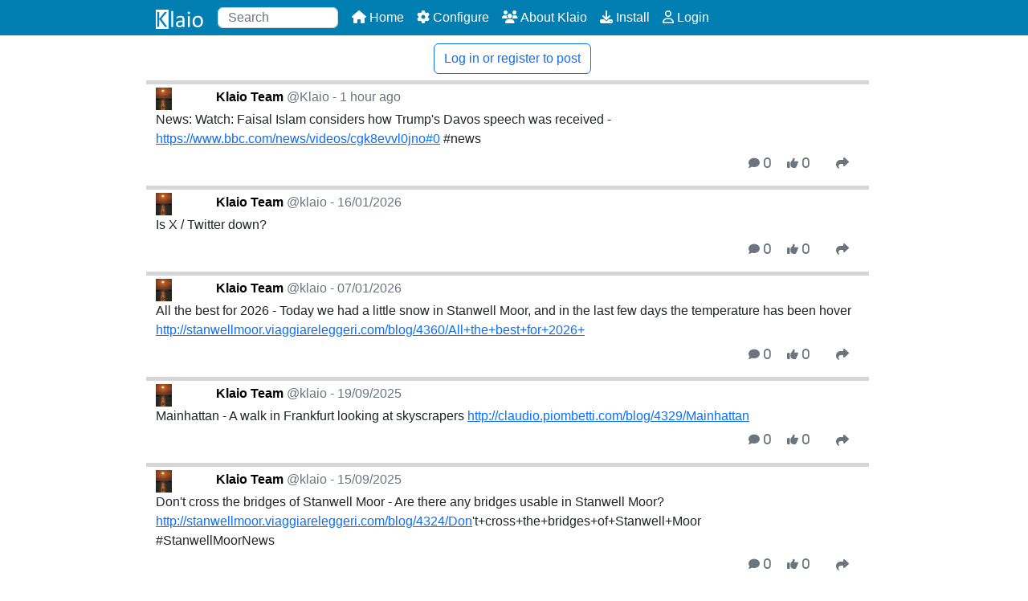

--- FILE ---
content_type: text/html; charset=UTF-8
request_url: https://klaio.app/?text=http://viaggiareleggeri.com/blog/2015/07
body_size: 9833
content:
<!DOCTYPE html>
<html lang="en">
<head>
  <meta charset="utf-8">
  <!-- Google tag (gtag.js) -->
  <script async src="https://www.googletagmanager.com/gtag/js?id=G-3K0K6T1H6N"></script>
  <script>
  window.dataLayer = window.dataLayer || [];
  function gtag(){dataLayer.push(arguments);}
  gtag('js', new Date());

  gtag('config', 'G-3K0K6T1H6N');
  </script>
  <title>Klaio Social Network</title>
  <link rel="manifest" href="/manifest.json">
  <link rel="stylesheet" href="/assets/css/bootstrap.min.css">    
  <link rel="stylesheet" href="/css/style.css">
  <link href="/assets/css/all.min.css" rel="stylesheet">     
  <!--  <link href="https://maxcdn.bootstrapcdn.com/font-awesome/4.2.0/css/font-awesome.min.css" rel="stylesheet">-->  
  <link href="/assets/css/fontawesome.min.css" rel="stylesheet">
  <link rel="icon" href="/favicon.ico" type="image/x-icon" >
  <link rel="apple-touch-icon" href="/images/apple-touch-icon-152.png">
  <meta name="viewport" content="width=device-width, initial-scale=1.0">
  <meta name="description" content="Klaio. Networking made easy">
  <meta name="theme-color" content="#017FB3">
  <meta name="apple-mobile-web-app-capable" content="yes">
  <meta name="apple-mobile-web-app-status-bar-style" content="#017FB3">
  <meta name="apple-mobile-web-app-title" content="Klaio">
  <meta name="apple-touch-fullscreen" content="yes">   
  <meta name="msapplication-TileImage" content="/images/apple-touch-icon-128.png">
  <meta name="msapplication-TileColor" content="#017FB3"><!-- #343a40 -->
  <!-- Apple-specific splash screens -->
<link rel="apple-touch-startup-image" media="screen and (device-width: 768px) and (device-height: 1024px) and (-webkit-device-pixel-ratio: 2) and (orientation: landscape)" href="/images/splash_screens/9.7__iPad_Pro__7.9__iPad_mini__9.7__iPad_Air__9.7__iPad_landscape.png">
<link rel="apple-touch-startup-image" media="screen and (device-width: 375px) and (device-height: 812px) and (-webkit-device-pixel-ratio: 3) and (orientation: landscape)" href="/images/splash_screens/iPhone_13_mini__iPhone_12_mini__iPhone_11_Pro__iPhone_XS__iPhone_X_landscape.png">
<link rel="apple-touch-startup-image" media="screen and (device-width: 393px) and (device-height: 852px) and (-webkit-device-pixel-ratio: 3) and (orientation: landscape)" href="/images/splash_screens/iPhone_14_Pro_landscape.png">
<link rel="apple-touch-startup-image" media="screen and (device-width: 1024px) and (device-height: 1366px) and (-webkit-device-pixel-ratio: 2) and (orientation: portrait)" href="/images/splash_screens/12.9__iPad_Pro_portrait.png">
<link rel="apple-touch-startup-image" media="screen and (device-width: 414px) and (device-height: 896px) and (-webkit-device-pixel-ratio: 2) and (orientation: landscape)" href="/images/splash_screens/iPhone_11__iPhone_XR_landscape.png">
<link rel="apple-touch-startup-image" media="screen and (device-width: 430px) and (device-height: 932px) and (-webkit-device-pixel-ratio: 3) and (orientation: portrait)" href="/images/splash_screens/iPhone_14_Pro_Max_portrait.png">
<link rel="apple-touch-startup-image" media="screen and (device-width: 390px) and (device-height: 844px) and (-webkit-device-pixel-ratio: 3) and (orientation: portrait)" href="/images/splash_screens/iPhone_14__iPhone_13_Pro__iPhone_13__iPhone_12_Pro__iPhone_12_portrait.png">
<link rel="apple-touch-startup-image" media="screen and (device-width: 414px) and (device-height: 896px) and (-webkit-device-pixel-ratio: 2) and (orientation: portrait)" href="/images/splash_screens/iPhone_11__iPhone_XR_portrait.png">
<link rel="apple-touch-startup-image" media="screen and (device-width: 1024px) and (device-height: 1366px) and (-webkit-device-pixel-ratio: 2) and (orientation: landscape)" href="/images/splash_screens/12.9__iPad_Pro_landscape.png">
<link rel="apple-touch-startup-image" media="screen and (device-width: 430px) and (device-height: 932px) and (-webkit-device-pixel-ratio: 3) and (orientation: landscape)" href="/images/splash_screens/iPhone_14_Pro_Max_landscape.png">
<link rel="apple-touch-startup-image" media="screen and (device-width: 320px) and (device-height: 568px) and (-webkit-device-pixel-ratio: 2) and (orientation: portrait)" href="/images/splash_screens/4__iPhone_SE__iPod_touch_5th_generation_and_later_portrait.png">
<link rel="apple-touch-startup-image" media="screen and (device-width: 810px) and (device-height: 1080px) and (-webkit-device-pixel-ratio: 2) and (orientation: landscape)" href="/images/splash_screens/10.2__iPad_landscape.png">
<link rel="apple-touch-startup-image" media="screen and (device-width: 428px) and (device-height: 926px) and (-webkit-device-pixel-ratio: 3) and (orientation: portrait)" href="/images/splash_screens/iPhone_14_Plus__iPhone_13_Pro_Max__iPhone_12_Pro_Max_portrait.png">
<link rel="apple-touch-startup-image" media="screen and (device-width: 820px) and (device-height: 1180px) and (-webkit-device-pixel-ratio: 2) and (orientation: portrait)" href="/images/splash_screens/10.9__iPad_Air_portrait.png">
<link rel="apple-touch-startup-image" media="screen and (device-width: 375px) and (device-height: 667px) and (-webkit-device-pixel-ratio: 2) and (orientation: landscape)" href="/images/splash_screens/iPhone_8__iPhone_7__iPhone_6s__iPhone_6__4.7__iPhone_SE_landscape.png">
<link rel="apple-touch-startup-image" media="screen and (device-width: 768px) and (device-height: 1024px) and (-webkit-device-pixel-ratio: 2) and (orientation: portrait)" href="/images/splash_screens/9.7__iPad_Pro__7.9__iPad_mini__9.7__iPad_Air__9.7__iPad_portrait.png">
<link rel="apple-touch-startup-image" media="screen and (device-width: 834px) and (device-height: 1194px) and (-webkit-device-pixel-ratio: 2) and (orientation: landscape)" href="/images/splash_screens/11__iPad_Pro__10.5__iPad_Pro_landscape.png">
<link rel="apple-touch-startup-image" media="screen and (device-width: 820px) and (device-height: 1180px) and (-webkit-device-pixel-ratio: 2) and (orientation: landscape)" href="/images/splash_screens/10.9__iPad_Air_landscape.png">
<link rel="apple-touch-startup-image" media="screen and (device-width: 414px) and (device-height: 896px) and (-webkit-device-pixel-ratio: 3) and (orientation: portrait)" href="/images/splash_screens/iPhone_11_Pro_Max__iPhone_XS_Max_portrait.png">
<link rel="apple-touch-startup-image" media="screen and (device-width: 414px) and (device-height: 896px) and (-webkit-device-pixel-ratio: 3) and (orientation: landscape)" href="/images/splash_screens/iPhone_11_Pro_Max__iPhone_XS_Max_landscape.png">
<link rel="apple-touch-startup-image" media="screen and (device-width: 375px) and (device-height: 667px) and (-webkit-device-pixel-ratio: 2) and (orientation: portrait)" href="/images/splash_screens/iPhone_8__iPhone_7__iPhone_6s__iPhone_6__4.7__iPhone_SE_portrait.png">
<link rel="apple-touch-startup-image" media="screen and (device-width: 834px) and (device-height: 1112px) and (-webkit-device-pixel-ratio: 2) and (orientation: landscape)" href="/images/splash_screens/10.5__iPad_Air_landscape.png">
<link rel="apple-touch-startup-image" media="screen and (device-width: 414px) and (device-height: 736px) and (-webkit-device-pixel-ratio: 3) and (orientation: landscape)" href="/images/splash_screens/iPhone_8_Plus__iPhone_7_Plus__iPhone_6s_Plus__iPhone_6_Plus_landscape.png">
<link rel="apple-touch-startup-image" media="screen and (device-width: 834px) and (device-height: 1194px) and (-webkit-device-pixel-ratio: 2) and (orientation: portrait)" href="/images/splash_screens/11__iPad_Pro__10.5__iPad_Pro_portrait.png">
<link rel="apple-touch-startup-image" media="screen and (device-width: 810px) and (device-height: 1080px) and (-webkit-device-pixel-ratio: 2) and (orientation: portrait)" href="/images/splash_screens/10.2__iPad_portrait.png">
<link rel="apple-touch-startup-image" media="screen and (device-width: 834px) and (device-height: 1112px) and (-webkit-device-pixel-ratio: 2) and (orientation: portrait)" href="/images/splash_screens/10.5__iPad_Air_portrait.png">
<link rel="apple-touch-startup-image" media="screen and (device-width: 393px) and (device-height: 852px) and (-webkit-device-pixel-ratio: 3) and (orientation: portrait)" href="/images/splash_screens/iPhone_14_Pro_portrait.png">
<link rel="apple-touch-startup-image" media="screen and (device-width: 390px) and (device-height: 844px) and (-webkit-device-pixel-ratio: 3) and (orientation: landscape)" href="/images/splash_screens/iPhone_14__iPhone_13_Pro__iPhone_13__iPhone_12_Pro__iPhone_12_landscape.png">
<link rel="apple-touch-startup-image" media="screen and (device-width: 320px) and (device-height: 568px) and (-webkit-device-pixel-ratio: 2) and (orientation: landscape)" href="/images/splash_screens/4__iPhone_SE__iPod_touch_5th_generation_and_later_landscape.png">
<link rel="apple-touch-startup-image" media="screen and (device-width: 375px) and (device-height: 812px) and (-webkit-device-pixel-ratio: 3) and (orientation: portrait)" href="/images/splash_screens/iPhone_13_mini__iPhone_12_mini__iPhone_11_Pro__iPhone_XS__iPhone_X_portrait.png">
<link rel="apple-touch-startup-image" media="screen and (device-width: 428px) and (device-height: 926px) and (-webkit-device-pixel-ratio: 3) and (orientation: landscape)" href="/images/splash_screens/iPhone_14_Plus__iPhone_13_Pro_Max__iPhone_12_Pro_Max_landscape.png">
<link rel="apple-touch-startup-image" media="screen and (device-width: 414px) and (device-height: 736px) and (-webkit-device-pixel-ratio: 3) and (orientation: portrait)" href="/images/splash_screens/iPhone_8_Plus__iPhone_7_Plus__iPhone_6s_Plus__iPhone_6_Plus_portrait.png">    
<script src="/js/line.loader.min.js" async="async" defer="defer"></script>
<link href="/css/featherlight.min.css" rel="stylesheet">
<link href="/css/featherlight.gallery.min.css" rel="stylesheet">
</head>

<body class="fullscreen mx-auto" id="bodyTop" style="">
<nav class="navbar navbar-expand-md navbar-dark fixed-top bg-nav pt-0 pb-0">
<div class="container-fluid mx-auto px-0" id="navContent">

<!--  <a class="navbar-brand" href="#">Fixed navbar</a>-->
<a class="navbar-brand" href="/"><img src="/images/logo.png" id="offlineSign" class="ms-1 me-0 p-0" style="height:1.2em;" alt="Klaio"></a>
  
<form class="form-inline mt-2 mx-0" method="get" action="/">
  <div class="input-group mb-2 mx-0">
    <input type="search" class="form-control search" placeholder="Search" aria-label="Search" aria-describedby="basic-addon2" name="basicSearchKey" required>
  </div>      
</form>

  <button class="navbar-toggler p-1" type="button" data-bs-toggle="collapse" data-bs-target="#navbarCollapse" aria-controls="navbarCollapse" aria-expanded="false" aria-label="Toggle navigation" style="margin-right:5px">
    <i class="fa fa-solid fa-bars"></i>
  </button>
    
  <div class="collapse navbar-collapse" id="navbarCollapse">
    <ul class="navbar-nav ms-2 me-auto">
      <li class="nav-item active">
        <a class="nav-link" href="/"><i class="fas fa-home"></i> Home</a>
      </li>
      <li class="nav-item">
        <a class="nav-link" href="/configure"><i class="fas fa-cog"></i> Configure</a>
      </li>
      <li class="nav-item">
        <a class="nav-link" href="/about"><i class="fas fa-users"></i> About Klaio</a>
      </li>
      
      <!-- Language selector - @todo: provisional placement! -->
      <!--
      <li class="nav-item"><a class="nav-link me-0 pe-0" href="?siteLang=en">EN</a></li>
      <li class="nav-item"><a class="nav-link me-0 pe-0" href="?siteLang=it">IT</a></li>
      <li class="nav-item"><a class="nav-link me-2 pe-0" href="?siteLang=tw">正體字</a></li>
      -->
      
      <li class="nav-item">
              <a href="/installation" id="btnInstall" class="nav-link me-2 pe-0"><i class="fa-solid fa-download"></i> Install</a>
              </li>
      
      <li class="nav-item">
<a href="/get-in.php" class="nav-link"><i class="fa-regular fa-user"></i> Login</a>
</li>
      
    </ul>
  </div>
  </div><!-- Closing container -->
</nav>        
  <div class="container pb-1 ps-1 pe-2 mb-3 text-start">
  
<style>
#loading {
  width: 60px;
  height: 60px;
}
#loading:after {
  content: " ";
  display: block;
  width: 50px;
  height: 50px;
  border-radius: 50%;
  border: 6px solid #FFF;
  border-color: var(--main-color) transparent var(--main-color) transparent;
  animation: lds-dual-ring 2s linear infinite;
}
@keyframes lds-dual-ring {
  0% {
    transform: rotate(0deg);
  }
  100% {
    transform: rotate(360deg);
  }
}
</style>
<div id="loading" class="mx-auto mt-1 d-none"></div>
  
  
  
<!-- Header ends -->
<!--<h2>Cosa vuoi fare oggi?</h2>-->
<!--<div class="btn-group" role="group" aria-label="Actions">
  <button type="button" class="btn btn-outline-primary">Scrivi</button>
  <button type="button" class="btn btn-outline-success">Pubblica foto</button>
  <button type="button" class="btn btn-outline-info">Leggi</button>
</div>  -->

<div class="text-center my-2"><a href="/get-in.php" class="btn btn-outline-primary">Log in or register to post</a></div>
<div class="row me-0 mb-2 pt-1" style="border-top: 5px solid #D6D6D6">
<div class="col-1">
<img src="/users_pics/user1.jpg" alt="" class="" style="width:20px"></div>
<div class="col-10 text-start">
<a href="/a/1" class="username" aria-label="Profile- Klaio Team">Klaio Team</a> <span class="text-secondary">@Klaio - 1 hour ago</span>
</div>
<div class="col-1 text-end p-0 m-0"></div>
<div class="col-12 text-start text-break">
News: Watch: Faisal Islam considers how Trump's Davos speech was received - <a href="https://www.bbc.com/news/videos/cgk8evvl0jno#0" target="_blank">https://www.bbc.com/news/videos/cgk8evvl0jno#0</a> #news</div>
<div class="col-12 text-end small">
    <i class="fa fa-solid fa-comment ms-3 text-secondary" title="Comment" role="button" id="btnNewReply"> 0</i> 
    <!--// Thank / Like button-->
    <i class="fa fa-thumbs-up ms-3 text-secondary" title="Thank the author">  
    0</i>
    <button class="btn text-secondary" type="button" data-bs-toggle="NONE" aria-expanded="false">
      <i class="fa fa-solid fa-share  text-secondary ms-3" title="Share"></i>
    </button>
      </div>
</div>
<div class="row me-0 mb-2 pt-1" style="border-top: 5px solid #D6D6D6">
<div class="col-1">
<img src="/users_pics/user1.jpg" alt="" class="" style="width:20px"></div>
<div class="col-10 text-start">
<a href="/a/1" class="username" aria-label="Profile- Klaio Team">Klaio Team</a> <span class="text-secondary">@klaio - 16/01/2026</span>
</div>
<div class="col-1 text-end p-0 m-0"></div>
<div class="col-12 text-start text-break">
Is X / Twitter down?</div>
<div class="col-12 text-end small">
    <i class="fa fa-solid fa-comment ms-3 text-secondary" title="Comment" role="button" id="btnNewReply"> 0</i> 
    <!--// Thank / Like button-->
    <i class="fa fa-thumbs-up ms-3 text-secondary" title="Thank the author">  
    0</i>
    <button class="btn text-secondary" type="button" data-bs-toggle="NONE" aria-expanded="false">
      <i class="fa fa-solid fa-share  text-secondary ms-3" title="Share"></i>
    </button>
      </div>
</div>
<div class="row me-0 mb-2 pt-1" style="border-top: 5px solid #D6D6D6">
<div class="col-1">
<img src="/users_pics/user1.jpg" alt="" class="" style="width:20px"></div>
<div class="col-10 text-start">
<a href="/a/1" class="username" aria-label="Profile- Klaio Team">Klaio Team</a> <span class="text-secondary">@klaio - 07/01/2026</span>
</div>
<div class="col-1 text-end p-0 m-0"></div>
<div class="col-12 text-start text-break">
All the best for 2026  - Today we had a little snow in Stanwell Moor, and in the last few days the temperature has been hover <a href="http://stanwellmoor.viaggiareleggeri.com/blog/4360/All+the+best+for+2026+" target="_blank">http://stanwellmoor.viaggiareleggeri.com/blog/4360/All+the+best+for+2026+</a><br />
</div>
<div class="col-12 text-end small">
    <i class="fa fa-solid fa-comment ms-3 text-secondary" title="Comment" role="button" id="btnNewReply"> 0</i> 
    <!--// Thank / Like button-->
    <i class="fa fa-thumbs-up ms-3 text-secondary" title="Thank the author">  
    0</i>
    <button class="btn text-secondary" type="button" data-bs-toggle="NONE" aria-expanded="false">
      <i class="fa fa-solid fa-share  text-secondary ms-3" title="Share"></i>
    </button>
      </div>
</div>
<div class="row me-0 mb-2 pt-1" style="border-top: 5px solid #D6D6D6">
<div class="col-1">
<img src="/users_pics/user1.jpg" alt="" class="" style="width:20px"></div>
<div class="col-10 text-start">
<a href="/a/1" class="username" aria-label="Profile- Klaio Team">Klaio Team</a> <span class="text-secondary">@klaio - 19/09/2025</span>
</div>
<div class="col-1 text-end p-0 m-0"></div>
<div class="col-12 text-start text-break">
Mainhattan - A walk in Frankfurt looking at skyscrapers <a href="http://claudio.piombetti.com/blog/4329/Mainhattan" target="_blank">http://claudio.piombetti.com/blog/4329/Mainhattan</a><br />
</div>
<div class="col-12 text-end small">
    <i class="fa fa-solid fa-comment ms-3 text-secondary" title="Comment" role="button" id="btnNewReply"> 0</i> 
    <!--// Thank / Like button-->
    <i class="fa fa-thumbs-up ms-3 text-secondary" title="Thank the author">  
    0</i>
    <button class="btn text-secondary" type="button" data-bs-toggle="NONE" aria-expanded="false">
      <i class="fa fa-solid fa-share  text-secondary ms-3" title="Share"></i>
    </button>
      </div>
</div>
<div class="row me-0 mb-2 pt-1" style="border-top: 5px solid #D6D6D6">
<div class="col-1">
<img src="/users_pics/user1.jpg" alt="" class="" style="width:20px"></div>
<div class="col-10 text-start">
<a href="/a/1" class="username" aria-label="Profile- Klaio Team">Klaio Team</a> <span class="text-secondary">@klaio - 15/09/2025</span>
</div>
<div class="col-1 text-end p-0 m-0"></div>
<div class="col-12 text-start text-break">
Don't cross the bridges of Stanwell Moor - Are there any bridges usable in Stanwell Moor? <a href="http://stanwellmoor.viaggiareleggeri.com/blog/4324/Don" target="_blank">http://stanwellmoor.viaggiareleggeri.com/blog/4324/Don</a>'t+cross+the+bridges+of+Stanwell+Moor<br />
#StanwellMoorNews</div>
<div class="col-12 text-end small">
    <i class="fa fa-solid fa-comment ms-3 text-secondary" title="Comment" role="button" id="btnNewReply"> 0</i> 
    <!--// Thank / Like button-->
    <i class="fa fa-thumbs-up ms-3 text-secondary" title="Thank the author">  
    0</i>
    <button class="btn text-secondary" type="button" data-bs-toggle="NONE" aria-expanded="false">
      <i class="fa fa-solid fa-share  text-secondary ms-3" title="Share"></i>
    </button>
      </div>
</div>
<div class="row me-0 mb-2 pt-1" style="border-top: 5px solid #D6D6D6">
<div class="col-1">
<i class="fas fa-user" style="color:#f424e9"></i></div>
<div class="col-10 text-start">
<a href="/a/2" class="username" aria-label="Profile- Cla">Cla</a> <span class="text-secondary">@Claudio - 06/09/2025</span>
</div>
<div class="col-1 text-end p-0 m-0"></div>
<div class="col-12 text-start text-break">
Modernist houses: the Homewood, in Surrey #architecture</div>
<div class="col-12">
<a href="/att/pics/322.jpeg" class="gallery2"><img src="/att/pics/322.jpeg" alt="" class="w-100 mt-2"></a>
</div>
<div class="col-12 text-end small">
    <i class="fa fa-solid fa-comment ms-3 text-secondary" title="Comment" role="button" id="btnNewReply"> 0</i> 
    <!--// Thank / Like button-->
    <i class="fa fa-thumbs-up ms-3 text-secondary" title="Thank the author">  
    0</i>
    <button class="btn text-secondary" type="button" data-bs-toggle="NONE" aria-expanded="false">
      <i class="fa fa-solid fa-share  text-secondary ms-3" title="Share"></i>
    </button>
      </div>
</div>
<div class="row me-0 mb-2 pt-1" style="border-top: 5px solid #D6D6D6">
<div class="col-1">
<i class="fas fa-user" style="color:#0d4010"></i></div>
<div class="col-10 text-start">
<a href="/a/2" class="username" aria-label="Profile- Cla">Cla</a> <span class="text-secondary">@Claudio - 31/08/2025</span>
</div>
<div class="col-1 text-end p-0 m-0"></div>
<div class="col-12 text-start text-break">
Playing with fire in Taiwan <a href="https://www.viaggiareleggeri.com/blog/4284/artisti-del-fuoco-al-mausoleo-di-chiang-kai-shek" target="_blank">https://www.viaggiareleggeri.com/blog/4284/artisti-del-fuoco-al-mausoleo-di-chiang-kai-shek</a> (Italian)</div>
<div class="col-12">
<a href="/att/pics/320.jpeg" class="gallery2"><img src="/att/pics/320.jpeg" alt="" class="w-100 mt-2"></a>
</div>
<div class="col-12 text-end small">
    <i class="fa fa-solid fa-comment ms-3 text-secondary" title="Comment" role="button" id="btnNewReply"> 0</i> 
    <!--// Thank / Like button-->
    <i class="fa fa-thumbs-up ms-3 text-secondary" title="Thank the author">  
    0</i>
    <button class="btn text-secondary" type="button" data-bs-toggle="NONE" aria-expanded="false">
      <i class="fa fa-solid fa-share  text-secondary ms-3" title="Share"></i>
    </button>
      </div>
</div>
<div class="row me-0 mb-2 pt-1" style="border-top: 5px solid #D6D6D6">
<div class="col-1">
<img src="/users_pics/user1.jpg" alt="" class="" style="width:20px"></div>
<div class="col-10 text-start">
<a href="/a/1" class="username" aria-label="Profile- Klaio Team">Klaio Team</a> <span class="text-secondary">@klaio - 13/07/2025</span>
</div>
<div class="col-1 text-end p-0 m-0"></div>
<div class="col-12 text-start text-break">
Norwegian Sea Eagles - Lofoten Islands, 2023 - At some point you have to wonder if you have have done (if you are done with) your best, most <a href="http://claudio.piombetti.com/blog/4316/Norwegian+Sea+Eagles+-+Lofoten+Islands" target="_blank">http://claudio.piombetti.com/blog/4316/Norwegian+Sea+Eagles+-+Lofoten+Islands</a>,+2023<br />
#birdwatching #animals #Scandinavia</div>
<div class="col-12 text-end small">
    <i class="fa fa-solid fa-comment ms-3 text-secondary" title="Comment" role="button" id="btnNewReply"> 0</i> 
    <!--// Thank / Like button-->
    <i class="fa fa-thumbs-up ms-3 text-secondary" title="Thank the author">  
    0</i>
    <button class="btn text-secondary" type="button" data-bs-toggle="NONE" aria-expanded="false">
      <i class="fa fa-solid fa-share  text-secondary ms-3" title="Share"></i>
    </button>
      </div>
</div>
<div class="row me-0 mb-2 pt-1" style="border-top: 5px solid #D6D6D6">
<div class="col-1">
<img src="/users_pics/user1.jpg" alt="" class="" style="width:20px"></div>
<div class="col-10 text-start">
<a href="/a/1" class="username" aria-label="Profile- Klaio Team">Klaio Team</a> <span class="text-secondary">@klaio - 05/06/2025</span>
</div>
<div class="col-1 text-end p-0 m-0"></div>
<div class="col-12 text-start text-break">
Well, Donald and Elon, if you run out of space for your feud on your current social media platforms, KLAIO is available to host the next round of your fight!</div>
<div class="col-12 text-end small">
    <i class="fa fa-solid fa-comment ms-3 text-secondary" title="Comment" role="button" id="btnNewReply"> 0</i> 
    <!--// Thank / Like button-->
    <i class="fa fa-thumbs-up ms-3 text-secondary" title="Thank the author">  
    0</i>
    <button class="btn text-secondary" type="button" data-bs-toggle="NONE" aria-expanded="false">
      <i class="fa fa-solid fa-share  text-secondary ms-3" title="Share"></i>
    </button>
      </div>
</div>
<div class="row me-0 mb-2 pt-1" style="border-top: 5px solid #D6D6D6">
<div class="col-1">
<img src="/users_pics/user1.jpg" alt="" class="" style="width:20px"></div>
<div class="col-10 text-start">
<a href="/a/1" class="username" aria-label="Profile- Klaio Team">Klaio Team</a> <span class="text-secondary">@klaio - 31/05/2025</span>
</div>
<div class="col-1 text-end p-0 m-0"></div>
<div class="col-12 text-start text-break">
Frankfurt skyscrapers in black and white - Mainhattan <a href="http://claudio.piombetti.com/blog/4307/Frankfurt+skyscrapers+in+black+and+white" target="_blank">http://claudio.piombetti.com/blog/4307/Frankfurt+skyscrapers+in+black+and+white</a><br />
</div>
<div class="col-12 text-end small">
    <i class="fa fa-solid fa-comment ms-3 text-secondary" title="Comment" role="button" id="btnNewReply"> 0</i> 
    <!--// Thank / Like button-->
    <i class="fa fa-thumbs-up ms-3 text-secondary" title="Thank the author">  
    0</i>
    <button class="btn text-secondary" type="button" data-bs-toggle="NONE" aria-expanded="false">
      <i class="fa fa-solid fa-share  text-secondary ms-3" title="Share"></i>
    </button>
      </div>
</div>
<div class="row me-0 mb-2 pt-1" style="border-top: 5px solid #D6D6D6">
<div class="col-1">
<i class="fas fa-user" style="color:#5feb94"></i></div>
<div class="col-10 text-start">
<a href="/a/2" class="username" aria-label="Profile- Cla">Cla</a> <span class="text-secondary">@Claudio - 30/03/2025</span>
</div>
<div class="col-1 text-end p-0 m-0"></div>
<div class="col-12 text-start text-break">
If you love wine and you think you know every Italian wine, I hope you know Passito.<br />
#Enology #wine</div>
<div class="col-12">
<a href="/att/pics/316.jpeg" class="gallery2"><img src="/att/pics/316.jpeg" alt="" class="w-100 mt-2"></a>
</div>
<div class="col-12 text-end small">
    <i class="fa fa-solid fa-comment ms-3 text-secondary" title="Comment" role="button" id="btnNewReply"> 0</i> 
    <!--// Thank / Like button-->
    <i class="fa fa-thumbs-up ms-3 text-secondary" title="Thank the author">  
    0</i>
    <button class="btn text-secondary" type="button" data-bs-toggle="NONE" aria-expanded="false">
      <i class="fa fa-solid fa-share  text-secondary ms-3" title="Share"></i>
    </button>
      </div>
</div>
<div class="row me-0 mb-2 pt-1" style="border-top: 5px solid #D6D6D6">
<div class="col-1">
<i class="fas fa-user" style="color:#d14467"></i></div>
<div class="col-10 text-start">
<a href="/a/2" class="username" aria-label="Profile- Cla">Cla</a> <span class="text-secondary">@Claudio - 29/12/2024</span>
</div>
<div class="col-1 text-end p-0 m-0"></div>
<div class="col-12 text-start text-break">
Animals of Singapore: a crab</div>
<div class="col-12">
<a href="/att/pics/310.jpg" class="gallery2"><img src="/att/pics/310.jpg" alt="" class="w-100 mt-2"></a>
</div>
<div class="col-12 text-end small">
    <i class="fa fa-solid fa-comment ms-3 text-secondary" title="Comment" role="button" id="btnNewReply"> 0</i> 
    <!--// Thank / Like button-->
    <i class="fa fa-thumbs-up ms-3 text-secondary" title="Thank the author">  
    0</i>
    <button class="btn text-secondary" type="button" data-bs-toggle="NONE" aria-expanded="false">
      <i class="fa fa-solid fa-share  text-secondary ms-3" title="Share"></i>
    </button>
      </div>
</div>
<div class="row me-0 mb-2 pt-1" style="border-top: 5px solid #D6D6D6">
<div class="col-1">
<i class="fas fa-user" style="color:#894060"></i></div>
<div class="col-10 text-start">
<a href="/a/2" class="username" aria-label="Profile- Cla">Cla</a> <span class="text-secondary">@Claudio - 26/12/2024</span>
</div>
<div class="col-1 text-end p-0 m-0"></div>
<div class="col-12 text-start text-break">
Atlanta, a few years ago<br />
#USA</div>
<div class="col-12">
<a href="/att/pics/302.jpg" class="gallery2"><img src="/att/pics/302.jpg" alt="" class="w-100 mt-2"></a>
</div>
<div class="col-12 text-end small">
    <i class="fa fa-solid fa-comment ms-3 text-secondary" title="Comment" role="button" id="btnNewReply"> 0</i> 
    <!--// Thank / Like button-->
    <i class="fa fa-thumbs-up ms-3 text-secondary" title="Thank the author">  
    0</i>
    <button class="btn text-secondary" type="button" data-bs-toggle="NONE" aria-expanded="false">
      <i class="fa fa-solid fa-share  text-secondary ms-3" title="Share"></i>
    </button>
      </div>
</div>
<div class="row me-0 mb-2 pt-1" style="border-top: 5px solid #D6D6D6">
<div class="col-1">
<img src="/users_pics/user1.jpg" alt="" class="" style="width:20px"></div>
<div class="col-10 text-start">
<a href="/a/1" class="username" aria-label="Profile- Klaio Team">Klaio Team</a> <span class="text-secondary">@klaio - 10/12/2024</span>
</div>
<div class="col-1 text-end p-0 m-0"></div>
<div class="col-12 text-start text-break">
Classy scooter seen in Taoyuan <br />
#Taiwan</div>
<div class="col-12">
<a href="/att/pics/298.jpeg" class="gallery2"><img src="/att/pics/298.jpeg" alt="" class="w-100 mt-2"></a>
</div>
<div class="col-12 text-end small">
    <i class="fa fa-solid fa-comment ms-3 text-secondary" title="Comment" role="button" id="btnNewReply"> 0</i> 
    <!--// Thank / Like button-->
    <i class="fa fa-thumbs-up ms-3 text-secondary" title="Thank the author">  
    0</i>
    <button class="btn text-secondary" type="button" data-bs-toggle="NONE" aria-expanded="false">
      <i class="fa fa-solid fa-share  text-secondary ms-3" title="Share"></i>
    </button>
      </div>
</div>
<div class="row me-0 mb-2 pt-1" style="border-top: 5px solid #D6D6D6">
<div class="col-1">
<img src="/users_pics/user1.jpg" alt="" class="" style="width:20px"></div>
<div class="col-10 text-start">
<a href="/a/1" class="username" aria-label="Profile- Klaio Team">Klaio Team</a> <span class="text-secondary">@klaio - 03/12/2024</span>
</div>
<div class="col-1 text-end p-0 m-0"></div>
<div class="col-12 text-start text-break">
Things I'm working on for Klaio.app - Klaio.app is a URL. <br />
<br />
This isn't really a bragging post, since there's nothing to brag regarding < <a href="http://claudio.piombetti.com/blog/4283/Things+I" target="_blank">http://claudio.piombetti.com/blog/4283/Things+I</a>'m+working+on+for+Klaio.app<br />
</div>
<div class="col-12 text-end small">
    <i class="fa fa-solid fa-comment ms-3 text-secondary" title="Comment" role="button" id="btnNewReply"> 0</i> 
    <!--// Thank / Like button-->
    <i class="fa fa-thumbs-up ms-3 text-secondary" title="Thank the author">  
    0</i>
    <button class="btn text-secondary" type="button" data-bs-toggle="NONE" aria-expanded="false">
      <i class="fa fa-solid fa-share  text-secondary ms-3" title="Share"></i>
    </button>
      </div>
</div>
<div class="row me-0 mb-2 pt-1" style="border-top: 5px solid #D6D6D6">
<div class="col-1">
<i class="fas fa-user" style="color:#d1efe7"></i></div>
<div class="col-10 text-start">
<a href="/a/2" class="username" aria-label="Profile- Cla">Cla</a> <span class="text-secondary">@Claudio - 03/12/2024</span>
</div>
<div class="col-1 text-end p-0 m-0"></div>
<div class="col-12 text-start text-break">
What&#039;s under development at Klaio<br />
<a href="http://claudio.piombetti.com/blog/4283/things-im-working-on-for-klaioapp" target="_blank">http://claudio.piombetti.com/blog/4283/things-im-working-on-for-klaioapp</a> <br />
#Klaio #KlaioDev #FlyingOverCentralAsia #Debian #CheapLaptop #KateEditor #HugeIcons</div>
<div class="col-12">
<a href="/att/pics/296.jpg" class="gallery2"><img src="/att/pics/296.jpg" alt="" class="w-100 mt-2"></a>
</div>
<div class="col-12 text-end small">
    <i class="fa fa-solid fa-comment ms-3 text-secondary" title="Comment" role="button" id="btnNewReply"> 0</i> 
    <!--// Thank / Like button-->
    <i class="fa fa-thumbs-up ms-3 text-secondary" title="Thank the author">  
    0</i>
    <button class="btn text-secondary" type="button" data-bs-toggle="NONE" aria-expanded="false">
      <i class="fa fa-solid fa-share  text-secondary ms-3" title="Share"></i>
    </button>
      </div>
</div>
<div class="row me-0 mb-2 pt-1" style="border-top: 5px solid #D6D6D6">
<div class="col-1">
<img src="/users_pics/user1.jpg" alt="" class="" style="width:20px"></div>
<div class="col-10 text-start">
<a href="/a/1" class="username" aria-label="Profile- Klaio Team">Klaio Team</a> <span class="text-secondary">@klaio - 03/12/2024</span>
</div>
<div class="col-1 text-end p-0 m-0"></div>
<div class="col-12 text-start text-break">
Just landed in Bangkok. These dates returned by Google are interesting, to say the least.</div>
<div class="col-12">
<a href="/att/pics/294.jpeg" class="gallery2"><img src="/att/pics/294.jpeg" alt="" class="w-100 mt-2"></a>
</div>
<div class="col-12 text-end small">
    <i class="fa fa-solid fa-comment ms-3 text-secondary" title="Comment" role="button" id="btnNewReply"> 0</i> 
    <!--// Thank / Like button-->
    <i class="fa fa-thumbs-up ms-3 text-secondary" title="Thank the author">  
    0</i>
    <button class="btn text-secondary" type="button" data-bs-toggle="NONE" aria-expanded="false">
      <i class="fa fa-solid fa-share  text-secondary ms-3" title="Share"></i>
    </button>
      </div>
</div>
<div class="row me-0 mb-2 pt-1" style="border-top: 5px solid #D6D6D6">
<div class="col-1">
<img src="/users_pics/user1.jpg" alt="" class="" style="width:20px"></div>
<div class="col-10 text-start">
<a href="/a/1" class="username" aria-label="Profile- Klaio Team">Klaio Team</a> <span class="text-secondary">@klaio - 02/12/2024</span>
</div>
<div class="col-1 text-end p-0 m-0"></div>
<div class="col-12 text-start text-break">
In Taiwan, LED lights are used for everything. And we mean everything!</div>
<div class="col-12">
<a href="/att/pics/292.jpeg" class="gallery2"><img src="/att/pics/292.jpeg" alt="" class="w-100 mt-2"></a>
</div>
<div class="col-12 text-end small">
    <i class="fa fa-solid fa-comment ms-3 text-secondary" title="Comment" role="button" id="btnNewReply"> 0</i> 
    <!--// Thank / Like button-->
    <i class="fa fa-thumbs-up ms-3 text-secondary" title="Thank the author">  
    0</i>
    <button class="btn text-secondary" type="button" data-bs-toggle="NONE" aria-expanded="false">
      <i class="fa fa-solid fa-share  text-secondary ms-3" title="Share"></i>
    </button>
      </div>
</div>
<div class="row me-0 mb-2 pt-1" style="border-top: 5px solid #D6D6D6">
<div class="col-1">
<img src="/users_pics/user1.jpg" alt="" class="" style="width:20px"></div>
<div class="col-10 text-start">
<a href="/a/1" class="username" aria-label="Profile- Klaio Team">Klaio Team</a> <span class="text-secondary">@klaio - 02/12/2024</span>
</div>
<div class="col-1 text-end p-0 m-0"></div>
<div class="col-12 text-start text-break">
Fruit stall in a food market in Taoyuan, Taiwan</div>
<div class="col-12">
<a href="/att/pics/289.jpeg" class="gallery2"><img src="/att/pics/289.jpeg" alt="" class="w-100 mt-2"></a>
</div>
<div class="col-12 text-end small">
    <i class="fa fa-solid fa-comment ms-3 text-secondary" title="Comment" role="button" id="btnNewReply"> 0</i> 
    <!--// Thank / Like button-->
    <i class="fa fa-thumbs-up ms-3 text-secondary" title="Thank the author">  
    0</i>
    <button class="btn text-secondary" type="button" data-bs-toggle="NONE" aria-expanded="false">
      <i class="fa fa-solid fa-share  text-secondary ms-3" title="Share"></i>
    </button>
      </div>
</div>
<div class="row me-0 mb-2 pt-1" style="border-top: 5px solid #D6D6D6">
<div class="col-1">
<img src="/users_pics/user1.jpg" alt="" class="" style="width:20px"></div>
<div class="col-10 text-start">
<a href="/a/1" class="username" aria-label="Profile- Klaio Team">Klaio Team</a> <span class="text-secondary">@klaio - 01/12/2024</span>
</div>
<div class="col-1 text-end p-0 m-0"></div>
<div class="col-12 text-start text-break">
A little show in front of the Chiang Kai-Shek Memorial near Daxi, #Taiwan</div>
<div class="col-12">
<a href="/att/pics/286.jpeg" class="gallery2"><img src="/att/pics/286.jpeg" alt="" class="w-100 mt-2"></a>
</div>
<div class="col-12 text-end small">
    <i class="fa fa-solid fa-comment ms-3 text-secondary" title="Comment" role="button" id="btnNewReply"> 0</i> 
    <!--// Thank / Like button-->
    <i class="fa fa-thumbs-up ms-3 text-secondary" title="Thank the author">  
    0</i>
    <button class="btn text-secondary" type="button" data-bs-toggle="NONE" aria-expanded="false">
      <i class="fa fa-solid fa-share  text-secondary ms-3" title="Share"></i>
    </button>
      </div>
</div>
<div class="row me-0 mb-2 pt-1" style="border-top: 5px solid #D6D6D6">
<div class="col-1">
<img src="/users_pics/user1.jpg" alt="" class="" style="width:20px"></div>
<div class="col-10 text-start">
<a href="/a/1" class="username" aria-label="Profile- Klaio Team">Klaio Team</a> <span class="text-secondary">@klaio - 01/12/2024</span>
</div>
<div class="col-1 text-end p-0 m-0"></div>
<div class="col-12 text-start text-break">
A very cute electric moped seen in Taoyuan, #Taiwan</div>
<div class="col-12">
<a href="/att/pics/282.jpeg" class="gallery2"><img src="/att/pics/282.jpeg" alt="" class="w-100 mt-2"></a>
</div>
<div class="col-12 text-end small">
    <i class="fa fa-solid fa-comment ms-3 text-secondary" title="Comment" role="button" id="btnNewReply"> 0</i> 
    <!--// Thank / Like button-->
    <i class="fa fa-thumbs-up ms-3 text-secondary" title="Thank the author">  
    0</i>
    <button class="btn text-secondary" type="button" data-bs-toggle="NONE" aria-expanded="false">
      <i class="fa fa-solid fa-share  text-secondary ms-3" title="Share"></i>
    </button>
      </div>
</div>
<div class="row me-0 mb-2 pt-1" style="border-top: 5px solid #D6D6D6">
<div class="col-1">
<img src="/users_pics/user1.jpg" alt="" class="" style="width:20px"></div>
<div class="col-10 text-start">
<a href="/a/1" class="username" aria-label="Profile- Klaio Team">Klaio Team</a> <span class="text-secondary">@klaio - 30/11/2024</span>
</div>
<div class="col-1 text-end p-0 m-0"></div>
<div class="col-12 text-start text-break">
A coral and seashell temple in Taiwan . Shanhu Beike Temple, #Taiwan</div>
<div class="col-12">
<a href="/att/pics/272.jpeg" class="gallery2"><img src="/att/pics/272.jpeg" alt="" class="w-100 mt-2"></a>
</div>
<div class="col-12 text-end small">
    <i class="fa fa-solid fa-comment ms-3 text-secondary" title="Comment" role="button" id="btnNewReply"> 0</i> 
    <!--// Thank / Like button-->
    <i class="fa fa-thumbs-up ms-3 text-secondary" title="Thank the author">  
    0</i>
    <button class="btn text-secondary" type="button" data-bs-toggle="NONE" aria-expanded="false">
      <i class="fa fa-solid fa-share  text-secondary ms-3" title="Share"></i>
    </button>
      </div>
</div>
<div class="row me-0 mb-2 pt-1" style="border-top: 5px solid #D6D6D6">
<div class="col-1">
<img src="/users_pics/user1.jpg" alt="" class="" style="width:20px"></div>
<div class="col-10 text-start">
<a href="/a/1" class="username" aria-label="Profile- Klaio Team">Klaio Team</a> <span class="text-secondary">@klaio - 27/11/2024</span>
</div>
<div class="col-1 text-end p-0 m-0"></div>
<div class="col-12 text-start text-break">
Buildings near Toucheng, in Taiwan. One has to assume these are temples, but considering how extravagant Taiwanese architecture is, all bets are off.</div>
<div class="col-12">
<a href="/att/pics/268.jpeg" class="gallery2"><img src="/att/pics/268.jpeg" alt="" class="w-100 mt-2"></a>
</div>
<div class="col-12 text-end small">
    <i class="fa fa-solid fa-comment ms-3 text-secondary" title="Comment" role="button" id="btnNewReply"> 0</i> 
    <!--// Thank / Like button-->
    <i class="fa fa-thumbs-up ms-3 text-secondary" title="Thank the author">  
    0</i>
    <button class="btn text-secondary" type="button" data-bs-toggle="NONE" aria-expanded="false">
      <i class="fa fa-solid fa-share  text-secondary ms-3" title="Share"></i>
    </button>
      </div>
</div>
<div class="row me-0 mb-2 pt-1" style="border-top: 5px solid #D6D6D6">
<div class="col-1">
<img src="/users_pics/user1.jpg" alt="" class="" style="width:20px"></div>
<div class="col-10 text-start">
<a href="/a/1" class="username" aria-label="Profile- Klaio Team">Klaio Team</a> <span class="text-secondary">@klaio - 26/11/2024</span>
</div>
<div class="col-1 text-end p-0 m-0"></div>
<div class="col-12 text-start text-break">
Taiwan’s rose-tinted nostalgia for the Japanese years - I have a friend who worked for several years in Taiwan in the early 90s. I asked him the following:<br /> <a href="http://claudio.piombetti.com/blog/4280/Taiwan" target="_blank">http://claudio.piombetti.com/blog/4280/Taiwan</a>’s+rose-tinted+nostalgia+for+the+Japanese+years<br />
#Taiwan</div>
<div class="col-12 text-end small">
    <i class="fa fa-solid fa-comment ms-3 text-secondary" title="Comment" role="button" id="btnNewReply"> 0</i> 
    <!--// Thank / Like button-->
    <i class="fa fa-thumbs-up ms-3 text-secondary" title="Thank the author">  
    0</i>
    <button class="btn text-secondary" type="button" data-bs-toggle="NONE" aria-expanded="false">
      <i class="fa fa-solid fa-share  text-secondary ms-3" title="Share"></i>
    </button>
      </div>
</div>
<div class="row me-0 mb-2 pt-1" style="border-top: 5px solid #D6D6D6">
<div class="col-1">
<img src="/users_pics/user1.jpg" alt="" class="" style="width:20px"></div>
<div class="col-10 text-start">
<a href="/a/1" class="username" aria-label="Profile- Klaio Team">Klaio Team</a> <span class="text-secondary">@klaio - 25/11/2024</span>
</div>
<div class="col-1 text-end p-0 m-0"></div>
<div class="col-12 text-start text-break">
The beauty of small things.</div>
<div class="col-12">
<a href="/att/pics/263.jpeg" class="gallery2"><img src="/att/pics/263.jpeg" alt="" class="w-100 mt-2"></a>
</div>
<div class="col-12 text-end small">
    <i class="fa fa-solid fa-comment ms-3 text-secondary" title="Comment" role="button" id="btnNewReply"> 0</i> 
    <!--// Thank / Like button-->
    <i class="fa fa-thumbs-up ms-3 text-secondary" title="Thank the author">  
    0</i>
    <button class="btn text-secondary" type="button" data-bs-toggle="NONE" aria-expanded="false">
      <i class="fa fa-solid fa-share  text-secondary ms-3" title="Share"></i>
    </button>
      </div>
</div>
<div class="row me-0 mb-2 pt-1" style="border-top: 5px solid #D6D6D6">
<div class="col-1">
<img src="/users_pics/user1.jpg" alt="" class="" style="width:20px"></div>
<div class="col-10 text-start">
<a href="/a/1" class="username" aria-label="Profile- Klaio Team">Klaio Team</a> <span class="text-secondary">@klaio - 24/11/2024</span>
</div>
<div class="col-1 text-end p-0 m-0"></div>
<div class="col-12 text-start text-break">
Dragon fruit egg omelette for breakfast.<br />
#taiwan</div>
<div class="col-12">
<a href="/att/pics/260.jpeg" class="gallery2"><img src="/att/pics/260.jpeg" alt="" class="w-100 mt-2"></a>
</div>
<div class="col-12 text-end small">
    <i class="fa fa-solid fa-comment ms-3 text-secondary" title="Comment" role="button" id="btnNewReply"> 0</i> 
    <!--// Thank / Like button-->
    <i class="fa fa-thumbs-up ms-3 text-secondary" title="Thank the author">  
    0</i>
    <button class="btn text-secondary" type="button" data-bs-toggle="NONE" aria-expanded="false">
      <i class="fa fa-solid fa-share  text-secondary ms-3" title="Share"></i>
    </button>
      </div>
</div>
<div class="row me-0 mb-2 pt-1" style="border-top: 5px solid #D6D6D6">
<div class="col-1">
<img src="/users_pics/user1.jpg" alt="" class="" style="width:20px"></div>
<div class="col-10 text-start">
<a href="/a/1" class="username" aria-label="Profile- Klaio Team">Klaio Team</a> <span class="text-secondary">@klaio - 22/11/2024</span>
</div>
<div class="col-1 text-end p-0 m-0"></div>
<div class="col-12 text-start text-break">
Surf culture and relaxed approach to life in Southern Taiwan is well illustrated, I believe, by this picture taken in Benfu village, Liuqiu Island.<br />
#hangten #surf #taiwan</div>
<div class="col-12">
<a href="/att/pics/253.jpeg" class="gallery2"><img src="/att/pics/253.jpeg" alt="" class="w-100 mt-2"></a>
</div>
<div class="col-12 text-end small">
    <i class="fa fa-solid fa-comment ms-3 text-secondary" title="Comment" role="button" id="btnNewReply"> 0</i> 
    <!--// Thank / Like button-->
    <i class="fa fa-thumbs-up ms-3 text-secondary" title="Thank the author">  
    0</i>
    <button class="btn text-secondary" type="button" data-bs-toggle="NONE" aria-expanded="false">
      <i class="fa fa-solid fa-share  text-secondary ms-3" title="Share"></i>
    </button>
      </div>
</div>
<div class="row me-0 mb-2 pt-1" style="border-top: 5px solid #D6D6D6">
<div class="col-1">
<img src="/users_pics/user1.jpg" alt="" class="" style="width:20px"></div>
<div class="col-10 text-start">
<a href="/a/1" class="username" aria-label="Profile- Klaio Team">Klaio Team</a> <span class="text-secondary">@klaio - 21/11/2024</span>
</div>
<div class="col-1 text-end p-0 m-0"></div>
<div class="col-12 text-start text-break">
Cardboard sofa at Zela Design Hotel, Kaohsiung, Taiwan<br />
#design</div>
<div class="col-12">
<a href="/att/pics/251.jpeg" class="gallery2"><img src="/att/pics/251.jpeg" alt="" class="w-100 mt-2"></a>
</div>
<div class="col-12 text-end small">
    <i class="fa fa-solid fa-comment ms-3 text-secondary" title="Comment" role="button" id="btnNewReply"> 0</i> 
    <!--// Thank / Like button-->
    <i class="fa fa-thumbs-up ms-3 text-secondary" title="Thank the author">  
    0</i>
    <button class="btn text-secondary" type="button" data-bs-toggle="NONE" aria-expanded="false">
      <i class="fa fa-solid fa-share  text-secondary ms-3" title="Share"></i>
    </button>
      </div>
</div>
<div class="row me-0 mb-2 pt-1" style="border-top: 5px solid #D6D6D6">
<div class="col-1">
<img src="/users_pics/user1.jpg" alt="" class="" style="width:20px"></div>
<div class="col-10 text-start">
<a href="/a/1" class="username" aria-label="Profile- Klaio Team">Klaio Team</a> <span class="text-secondary">@klaio - 19/11/2024</span>
</div>
<div class="col-1 text-end p-0 m-0"></div>
<div class="col-12 text-start text-break">
If you’re British, you might know that your jokes won’t work well with a German audience.<br />
But, as far as these two cultures might seem, they’re quite close, in the grand scheme of things. I am on holiday in #Taiwan, where the humour is entirely different… so I just refrain from making jokes</div>
<div class="col-12 text-end small">
    <i class="fa fa-solid fa-comment ms-3 text-secondary" title="Comment" role="button" id="btnNewReply"> 0</i> 
    <!--// Thank / Like button-->
    <i class="fa fa-thumbs-up ms-3 text-secondary" title="Thank the author">  
    0</i>
    <button class="btn text-secondary" type="button" data-bs-toggle="NONE" aria-expanded="false">
      <i class="fa fa-solid fa-share  text-secondary ms-3" title="Share"></i>
    </button>
      </div>
</div>
<div class="row me-0 mb-2 pt-1" style="border-top: 5px solid #D6D6D6">
<div class="col-1">
<img src="/users_pics/user1.jpg" alt="" class="" style="width:20px"></div>
<div class="col-10 text-start">
<a href="/a/1" class="username" aria-label="Profile- Klaio Team">Klaio Team</a> <span class="text-secondary">@klaio - 18/11/2024</span>
</div>
<div class="col-1 text-end p-0 m-0"></div>
<div class="col-12 text-start text-break">
Tea time in Taiwan</div>
<div class="col-12">
<a href="/att/pics/239.jpeg" class="gallery2"><img src="/att/pics/239.jpeg" alt="" class="w-100 mt-2"></a>
</div>
<div class="col-12 text-end small">
    <i class="fa fa-solid fa-comment ms-3 text-secondary" title="Comment" role="button" id="btnNewReply"> 0</i> 
    <!--// Thank / Like button-->
    <i class="fa fa-thumbs-up ms-3 text-secondary" title="Thank the author">  
    0</i>
    <button class="btn text-secondary" type="button" data-bs-toggle="NONE" aria-expanded="false">
      <i class="fa fa-solid fa-share  text-secondary ms-3" title="Share"></i>
    </button>
      </div>
</div>
  <!-- Modal #1: reply-->
<div class="modal fade" id="newPost" tabindex="-1" aria-labelledby="modalLabel" aria-hidden="true">
<div class="modal-dialog">
<div class="modal-content">
  <div class="modal-header mb-0 pb-0 pt-1">
    <h1 class="modal-title fs-5" id="modalLabel">Comment</h1>
    <button type="button" class="btn-close" data-bs-dismiss="modal" aria-label="Close"></button>
  </div>
  <div class="modal-body p-1 mt-0 pt-0">
		<form action="" method="post" class="pb-1" id="formNewPost">
<div class="p-0">
<input type="hidden" name="replyTo" id="replyTo1" class="replyTo" value="0">
<textarea name="textBody" id="textBody1" rows="4" minlength="1" maxlength="300" class="form-control m-0" placeholder="Your reply" required></textarea>
<div class="text-end align-top pt-1 mt-1 me-1">
<img id="picPreview2" class="p-0 m-1 float-left" src="#" alt="" style="max-width:50%;">
<span id="chars1" class="text-muted text-start m-0 p-0">300</span>
<label class="btn text-secondary">
        <i class="fa-solid fa-image fa-lg"></i>
        <input type="text" name="pic" id="pic2" hidden>
    </label><button type="submit" title="Demo" class="btn btn-sm btn-secondary" name="btnNewPost_NOOO">Post this!</button>
</div>
</div>
</form>
  </div>
  <!--<div class="modal-footer border-0">
  </div>-->

    
</div>
</div>
</div>
  <!-- Footer begins -->
<!--
<button id="notifications" class="btn btn-outline-primary">Would you like to be notified of new content?</button>
-->

<!-- @todo: almost working, 20221203
<div id="divNetStatus" class="toast bottom-0 end-0 position-fixed mb-1 me-1 w-auto bg-warning" role="alert" aria-live="assertive" aria-atomic="true">
  <div class="toast-header p-1">  
    You are now offline / online
    <button type="button" class="btn-close p-0 me-1" data-bs-dismiss="toast" aria-label="Close"></button>
  </div>
</div>-->
<!-- Now in header -->
<!--<div class="col text-center">
  <button id="btnInstall" class="btn btn-outline-primary">Install</button>
</div>-->



<!-- CP20241129, new app footer -->
<footer class="footer mt-auto p-0 bg-body-tertiary fixed-bottom" id="bottomNavBar">
  <div class="container px-0 mx-0">

    <span>
      <button class="btn py-0 px-3 m-0" onclick="history.back()" title="Back"><i class="fas fa-caret-left"></i></button>
    </span>

    <span>
      <a class="btn py-0 px-2 m-0" href="/?text=http://viaggiareleggeri.com/blog/2015/07" title="Reload" id=""><i class="fas fa-sync-alt"></i></a>
    </span>

    <span>
      <a class="btn py-0 px-2 m-0" id="btnAdd" href="
      /get-in.php      " title="What's up?"><i class="far fa-plus-square"></i></a>
    </span>

    <span>
      <button class="btn py-0 px-2 m-0" id="btnShare" title="Share"><i class="fas fa-share-alt"></i></button>
    </span>

    <span>
      <a class="btn py-0 px-3 m-0 disabled border-0" href="#bodyTop" onclick="topFunction()" title="Back to the top of the page" id="myBtn2"><i class="fas fa-caret-up"></i></a>
    </span>
  </div>
</footer>

</div><!-- // Closing top container -->
<!--<script src="https://code.jquery.com/jquery-3.3.1.min.js"></script>-->
<script src="/js/jquery-3.6.1.min.js"></script>
<!--<script src="https://code.jquery.com/jquery-3.3.1.slim.min.js" integrity="sha384-q8i/X+965DzO0rT7abK41JStQIAqVgRVzpbzo5smXKp4YfRvH+8abtTE1Pi6jizo" crossorigin="anonymous"></script>-->
<script src="/assets/js/bootstrap.bundle.min.js"></script>
<script src="/js/main.js"></script>

<script>
  // Scroll to the top button
  var mybutton = document.getElementById("myBtn2");
    // When the user scrolls down 20px from the top of the document, show the button
    window.onscroll = function() {scrollFunction()};
    function scrollFunction() {
      if (document.body.scrollTop > 20 || document.documentElement.scrollTop > 20) {
        // mybutton.style.visibility = "visible";
        mybutton.classList.remove("disabled");
      } else {
        // mybutton.style.visibility = "hidden";
        mybutton.classList.add("disabled");
      }
    }  
    // Also handle SHARE button in navbar
    const shareBtnRef = document.querySelector('#btnShare');
    shareBtnRef.onclick = async () => {
      //check if native sharing is available
      if(navigator.share) {
        try {
          const shareData = {
            title: 'Klaio',
            text: 'Wanted to share this with you',
            url: 'https://klaio.app/?text=http://viaggiareleggeri.com/blog/2015/07',
          }
          await navigator.share(shareData);
          console.log('Share successfull');
        } catch(err) {
          console.log('Error: ', err);
        }
      } else {
        console.warn('Native Web Sharing not supported');
      }
    }

    const popoverTriggerList = document.querySelectorAll('[data-bs-toggle="popover"]')
const popoverList = [...popoverTriggerList].map(popoverTriggerEl => new bootstrap.Popover(popoverTriggerEl))


// Request permission for notifications
/*const button = document.getElementById('notifications');
button.addEventListener('click', () => {
  Notification.requestPermission().then((result) => {
    if (result === 'granted') {
      randomNotification();
    }
  });
})*/
</script>
<script src="/js/featherlight.min.js"></script>
<script src="/js/featherlight.gallery.min.js"></script>
<script>
			$(document).ready(function(){
				$('.gallery').featherlightGallery({
					gallery: {
						next: 'next »',
						previous: '« previous',
						fadeIn: 300,
						fadeOut: 300
					},
					openSpeed:    300,
					closeSpeed:   300
				});
				$('.gallery2').featherlightGallery({
					gallery: {
						next: 'next »',
						previous: '« previous'
					},
					variant: 'featherlight-gallery2'
				});
			});
		</script>
<script>
/* $(document).ready(function() {
    $('#pic').change(function(){
        var file_data = $('#pic').prop('files')[0];   
        var form_data = new FormData();                  
        form_data.append('file', file_data);
        $.ajax({
            url: "/inc/cogs/pic-upload.php",
            type: "POST",
            data: form_data,
            contentType: false,
            cache: false,
            processData:false,
            success: function(data){
                console.log(data);
            }
        });
    });
}); */

/* @todo: MERGE these two into ONE function! */
$(document).ready(function() {
    $('#pic1').change(function(){
        var file_data = $('#pic1').prop('files')[0];   
        var form_data = new FormData();                  
        form_data.append('file', file_data);
        $.ajax({
            url: "/inc/cogs/pic-upload.php",
            type: "POST",
            data: form_data,
            contentType: false,
            cache: false,
            processData:false,
            success: function(data){
                console.log(data);
            }
        });
    });
});
$(document).ready(function() {
    $('#pic2').change(function(){
        var file_data = $('#pic2').prop('files')[0];   
        var form_data = new FormData();                  
        form_data.append('file', file_data);
        $.ajax({
            url: "/inc/cogs/pic-upload.php",
            type: "POST",
            data: form_data,
            contentType: false,
            cache: false,
            processData:false,
            success: function(data){
                console.log(data);
            }
        });
    });
});


/* pic.onchange = evt => {
  const [file] = pic.files
  if (file) {
    picPreview.src = URL.createObjectURL(file)
  }
} */

/* @todo: Q&D solution, find a better one */
pic1.onchange = evt => {
  const [file] = pic1.files
  if (file) {
    picPreview1.src = URL.createObjectURL(file)
  }
}
pic2.onchange = evt => {
  const [file] = pic2.files
  if (file) {
    picPreview2.src = URL.createObjectURL(file)
  }
}

function postThank(id, loggedUserId)
  {
  $.ajax({
      url: "/inc/cogs/like-unlike.php",
      async: true,
      type: "POST",
      data: {"item_id":'' + id + '', "logged_user_id":'' + loggedUserId + ''}, 
      success: function(data){
          // data = JSON.toString(data);
          // console.log(data);
      var btnName = 'btnLike_' + id.toString();     
      if((data) == 'a1')
        {
        var newTotal = parseInt($('#' + btnName).html().trim()) + 1;
        $('#' + btnName).html(newTotal);
        $('#' + btnName).addClass('text-success');
        }
      if((data) == 'd1')
        {
        var newTotal = parseInt($('#' + btnName).html().trim()) - 1;
        $('#' + btnName).html(newTotal);        
        $('#' + btnName).removeClass('text-success');                
        }
console.log(data + '; ' + btnName);
      /* @todo: check cog for hardcoded user ID! */
      // @todo: still need to replace total thanks under post!
	  // @todo: need error handling for a0 and d0, with an error message (modal) appearing at the bottom of the screen, for this and for other types of site-wide errors
      }
  });
  
  }

$(document).ready(function() {
var maxLength = 300;
$('textarea').keyup(function() {
  var length = $(this).val().length;
  var length = maxLength-length;
  $('#chars0').text(length);
  $('#chars1').text(length);
});
});

</script>
<script>
        // Function to share on whatsapp
        function share(field) {
            // Getting user input
            // var message = $("input[name=message]").val();
            var message = $('#'+field).val();
            // Opening URL
            window.open(
                "whatsapp://send?text=" + message,
                // This is what makes it 
                // open in a new window.
                '_blank' 
            );
        }
    </script>
</body>
</html>


--- FILE ---
content_type: text/css
request_url: https://klaio.app/css/style.css
body_size: 4087
content:
:root {
  --main-color: #017FB3;
}
* {
 font-size: 100%;
 font-family: Arial,Helvetica,sans-serif;
}
body {
  min-height: 7rem;
  padding-top: 2.9rem !important;
  padding-bottom: 1rem;
}
.navbar {
/*    padding-left:7px;
    padding-right:7px;*/
    padding-top: 0 !important;
    padding-bottom: 0 !important;
    min-height: 40px !important;  
}
.bg-nav
    {background-color: var(--main-color);}
h1, h2, h3, h4, h5, h6
    {
    margin: 0;
    padding:1px 0 1px 0;
    color: var(--main-color);
    }
h1 {font-size:1.5em;}    
h2 {font-size:1.3em;}    
h3 {font-size:1.1em;}    
h4 {font-size:.9em;}    
h5 {font-size:.8em;}    
h6 {font-size:.7em;}    
.nav-item a {color:white !important;}    

/*a {color: var(--main-color);}    */
/* Make content area fill the entire browser window */
html,
.fullscreen {
  display: flex;
  height: 100%;
  margin: 0;
  padding: 0;
  width: 100%;
}
/* Center the content in the browser window */
.container {
  text-align: center;  
}
input.search {
/*    font-family: FontAwesome;*/
    width: 150px !important;
    height:1.6em;
    margin:1px;
}
hr
  {padding: 0; margin: 10px 30px; height: 1px; border: 0; background-color: gray;}

.bLFText {text-align:left;}
.darker {
  border-color: #ccc;
  background-color: #ddd;
}
.time-right {
  float: right;
  color: #aaa;
}
.time-left {
  float: left;
  color: #999;
}
.icon-for-image, .pic-in-list { /* .div-forum-post img,  */
  float: left;
  max-width: 3em;
  width: 100%;
  margin:10px;
  padding:10px;
  border-radius: 10%;
}
.div-item
  {
  background-color:#FFFFFF;
  text-align:left;
  padding:3px;
  margin:1px 2px 5px 1px;
  border-bottom: 5px solid #F7F7F7;
  }
/* profile-pic-in-post should replace pic-in-list, for profile pic in post */
.div-item-user-pic img
  {
/*  float: left;  */
  max-width: 2em;
  width: 100%;
  border-radius: 10%;
  }

.div-item-info
  {
  margin-left: 5px !important;  
  }

.div-item-content
  {
  margin-left: 5px !important;
  padding-left:0;
  }

#btnGoUp {
  display: none;
  position: fixed;
  bottom: 20px;
  left: 30px;
  z-index: 99;
  border: none;
  outline: none;
  background-color: orange;
  color: white;
  cursor: pointer;
  padding: 5px;
  border-radius: 5px;
  font-size: 14px;
  opacity: 0.5;
}

#btnGoUp:hover { /* @todo: this selector does not seem to work */
  background-color: #555;
  opacity: 1;
}

#myBtn {
  display: none;
  position: fixed;
  bottom: 10px;
  right: 10px;
  z-index: 99;
  border: none;
  outline: none;
  background-color: red;
  color: white;
  cursor: pointer;
  padding: 5px;
  border-radius: 5px;
  font-size: 14px;
  opacity: 0.5;
}


#myBtn:hover {
  background-color: #555;
}
video {
  max-width: 100%;
  height: auto;
}

.picInComment {max-width:100%;}
.readMore {color: var(--main-color);}
.actions {font-size: .7em;}

#btnNewPost:focus {     
    background-color:darkgray; border-color:darkgray;    
}
.username
  {font-weight:bold;color:black;text-decoration:none;}
.border-lightgrey
  {border-color: #D6D6D6;}  
#bottomNavBar {display:none;}
@media all and (display-mode: standalone) {
  #btnInstall {
    display: none;
    opacity: 0;
    visibility: hidden;
  }
  #bottomNavBar {display:block;background-color: var(--main-color);}
  #bottomNavBar .btn {font-size:25px;margin:0 6px !important; color:white;}
  #bottomNavBar .container {padding:0 0px 12px 0px;}
  }
.required:after {
  content: " *";
    color: red;
    font-weight: 100;
}
.brClear {clear:both;}

.chat-left, .chat-right
  {
  width: 80%;
  padding: 5px;
  margin-bottom: 5px;
  }
.chat-left {
  float:left;
/*   background-color:powderblue; */
  border-radius: 0 1rem 1rem 1rem;
  }
.chat-right {
  float:right;
/*   background-color:bisque; */
  border-radius: 1rem 0 1rem 1rem;
  }

@media (min-width: 1200px) 
  {
  body {max-width:900px;}
  #navContent {max-width:900px;}
  }

.featherlight .featherlight-content
  {
  padding: 1px 1px 0 !important;
  border-bottom: 1px solid transparent !important;
  }
.featherlight-next {
    top: 1px !important;
    right: 1px !important;
    left: 85% !important;
}
.featherlight-previous {
    top: 1px !important;
    left: 1px !important;
    right: 85% !important;
}


--- FILE ---
content_type: text/javascript
request_url: https://klaio.app/js/main.js
body_size: 5716
content:
window.onload = () => {
  'use strict';
  if ('serviceWorker' in navigator) {
    navigator.serviceWorker.register('/sw.js');
  }
};


self.addEventListener('fetch', event => {
  if (event.request.method !== 'POST') {
    event.respondWith(fetch(event.request));
    return;
  }

  event.respondWith((async () => {
    const formData = await event.request.formData();
    const link = formData.get('link') || '';
    const responseUrl = await saveBookmark(link);
    return Response.redirect(responseUrl, 303);
  })());
});

// Offline notice
window.addEventListener("load", () => {
  function handleNetworkChange(event) {
    /* const netStatus = document.getElementById('divNetStatus') */
    
    if (navigator.onLine) {
      document.getElementById('offlineSign').src = "/images/logo.png";
    } else {
        document.getElementById('offlineSign').src = "/images/logo-offline.png";
/*       const toast = new bootstrap.Toast(netStatus);
      toast.show(); */
    }
  }  window.addEventListener("online", handleNetworkChange);
  window.addEventListener("offline", handleNetworkChange);
});


// Back To Top button
mybutton = document.getElementById("btnGoUp");
// When the user scrolls down 20px from the top of the document, show the button
window.onscroll = function() {scrollFunction()};
function scrollFunction() {
  if (document.body.scrollTop > 20 || document.documentElement.scrollTop > 20) {
    mybutton.style.display = "block";
  } else {
    mybutton.style.display = "none";
  }
}

// When the user clicks on the button, scroll to the top of the document
function topFunction() {
  document.body.scrollTop = 0; // For Safari
  document.documentElement.scrollTop = 0; // For Chrome, Firefox, IE and Opera
} 

/* function installPWA(installPromptEventPayload) {
var installPromptEvent = installPromptEventPayload.getInstallPromptEvent();
if (installPromptEvent) {
// Call prompt() to display the official prompt
installPromptEvent.prompt().catch(function () {
// In case of DOMException, ask again
return false;
});
// Wait for the user to respond to the prompt
return installPromptEvent.userChoice.then(function (choiceResult) {
if (choiceResult.outcome === 'accepted') {
console.log('user accepted ');
} else {
console.log('user cancelled ');
}
// Don't ask the user again
return true;
});
}
return Promise.resolve(false);
} */

// Code to handle install prompt on desktop
let deferredPrompt;
const addBtn = document.querySelector('#btnInstall');
// addBtn.style.display = 'none';

window.addEventListener('beforeinstallprompt', (e) => {
  // Prevent Chrome 67 and earlier from automatically showing the prompt
  e.preventDefault();
  // Stash the event so it can be triggered later.
  deferredPrompt = e;
  // Update UI to notify the user they can add to home screen
  addBtn.style.display = 'block';

  addBtn.addEventListener('click', () => {
    // hide our user interface that shows our A2HS button
    addBtn.style.display = 'none';
    // Show the prompt
    deferredPrompt.prompt();
    // Wait for the user to respond to the prompt
    deferredPrompt.userChoice.then((choiceResult) => {
      if (choiceResult.outcome === 'accepted') {
        console.log('User accepted the A2HS prompt');
      } else {
        console.log('User dismissed the A2HS prompt');
      }
      deferredPrompt = null;
    });
  });
});



function changeVal(field, value){
  document.getElementById(field).value= value;
  }
 
// function copyToClipboard(elementId,feedbackArea)
function copyToClipboard(textToCopy,feedbackArea)
{
  // Create a "hidden" input
  var aux = document.createElement("input");

  // Assign it the value of the specified element
  // aux.setAttribute("value", document.getElementById(elementId).innerHTML);
  aux.setAttribute("value", textToCopy);

  // Append it to the body
  document.body.appendChild(aux);

  // Highlight its content
  aux.select();

  // Copy the highlighted text
  document.execCommand("copy");

  // Remove it from the body
  document.body.removeChild(aux);
  // document.getElementById(feedbackArea).innerHTML = '<i class="fa-solid fa-check"></i>';
  // document.getElementById(feedbackArea).className = "btn btn-success float-right";

}  


function copyToClipboard2(str) {
  const el = document.createElement('textarea');
  el.value = str;
  document.body.appendChild(el);
    console.log('String: ' + el.value);
  el.select();
  document.execCommand('copy');
    console.log('Copied: ' + el.value);
  document.body.removeChild(el);
};

/* document.getElementById('button').addEventListener('click', evt => {
  copy(document.getElementById('test').innerHTML);
}); */


function copyToClipboard3(fieldId, feedbackArea) {
  var input = document.querySelector('#' + fieldId);
  if (navigator.userAgent.match(/ipad|ipod|iphone/i)) {
    // handle iOS devices
    input.contenteditable = true;
    input.readonly = false;
    var range = document.createRange();
    range.selectNodeContents(input);
    var selection = window.getSelection();
    selection.removeAllRanges();
    selection.addRange(range);
    input.setSelectionRange(0, 999999);
  } else {
    // other devices are easy
    input.select()
  }
  document.execCommand('copy');
}

function handleBtnSubmit(btn,form,progressDiv,confirmMsg)
  {
  $(btn).prop('disabled', true);// tagging, if required
  if(confirm(confirmMsg)) // Show progress
    {showProgress(form,progressDiv);
    }
  else
    {return false;}
  }

function showProgress(form, loader)
  {
  //only do this if the form exists
  if(form)
    {
    //display a loadbar
    document.getElementById(loader).innerHTML = '<div class="spinner-border text-primary" role="status"><span class="visually-hidden">Loading...</span></div>';
    //form.submit();
    }
  }

function is_site_online()
  {
  alert(navigator.onLine);
  }
